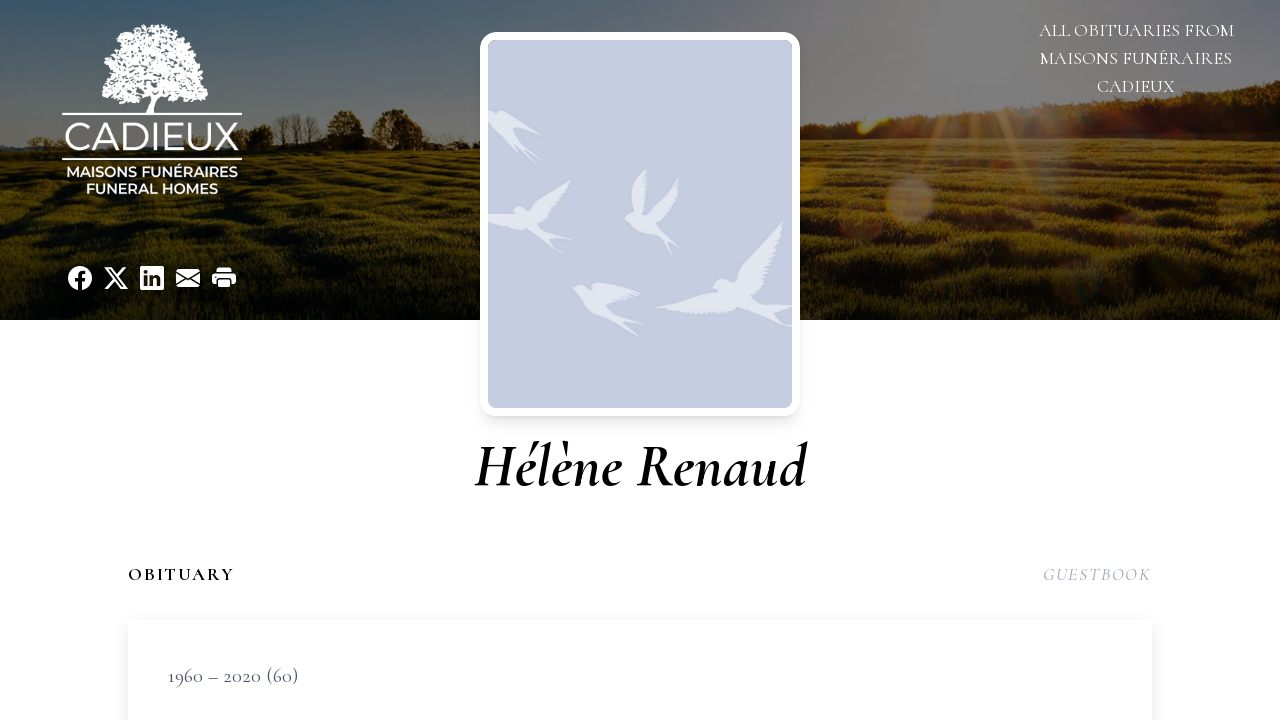

--- FILE ---
content_type: text/html; charset=utf-8
request_url: https://www.google.com/recaptcha/enterprise/anchor?ar=1&k=6Lc-S3wpAAAAAOROFDrqDFWQdSYHRPWl0JGZe0TZ&co=aHR0cHM6Ly93d3cubWFpc29uc2Z1bmVyYWlyZXNjYWRpZXV4LmNhOjQ0Mw..&hl=en&type=image&v=PoyoqOPhxBO7pBk68S4YbpHZ&theme=light&size=invisible&badge=bottomright&anchor-ms=20000&execute-ms=30000&cb=5sd8tssk4rbl
body_size: 48620
content:
<!DOCTYPE HTML><html dir="ltr" lang="en"><head><meta http-equiv="Content-Type" content="text/html; charset=UTF-8">
<meta http-equiv="X-UA-Compatible" content="IE=edge">
<title>reCAPTCHA</title>
<style type="text/css">
/* cyrillic-ext */
@font-face {
  font-family: 'Roboto';
  font-style: normal;
  font-weight: 400;
  font-stretch: 100%;
  src: url(//fonts.gstatic.com/s/roboto/v48/KFO7CnqEu92Fr1ME7kSn66aGLdTylUAMa3GUBHMdazTgWw.woff2) format('woff2');
  unicode-range: U+0460-052F, U+1C80-1C8A, U+20B4, U+2DE0-2DFF, U+A640-A69F, U+FE2E-FE2F;
}
/* cyrillic */
@font-face {
  font-family: 'Roboto';
  font-style: normal;
  font-weight: 400;
  font-stretch: 100%;
  src: url(//fonts.gstatic.com/s/roboto/v48/KFO7CnqEu92Fr1ME7kSn66aGLdTylUAMa3iUBHMdazTgWw.woff2) format('woff2');
  unicode-range: U+0301, U+0400-045F, U+0490-0491, U+04B0-04B1, U+2116;
}
/* greek-ext */
@font-face {
  font-family: 'Roboto';
  font-style: normal;
  font-weight: 400;
  font-stretch: 100%;
  src: url(//fonts.gstatic.com/s/roboto/v48/KFO7CnqEu92Fr1ME7kSn66aGLdTylUAMa3CUBHMdazTgWw.woff2) format('woff2');
  unicode-range: U+1F00-1FFF;
}
/* greek */
@font-face {
  font-family: 'Roboto';
  font-style: normal;
  font-weight: 400;
  font-stretch: 100%;
  src: url(//fonts.gstatic.com/s/roboto/v48/KFO7CnqEu92Fr1ME7kSn66aGLdTylUAMa3-UBHMdazTgWw.woff2) format('woff2');
  unicode-range: U+0370-0377, U+037A-037F, U+0384-038A, U+038C, U+038E-03A1, U+03A3-03FF;
}
/* math */
@font-face {
  font-family: 'Roboto';
  font-style: normal;
  font-weight: 400;
  font-stretch: 100%;
  src: url(//fonts.gstatic.com/s/roboto/v48/KFO7CnqEu92Fr1ME7kSn66aGLdTylUAMawCUBHMdazTgWw.woff2) format('woff2');
  unicode-range: U+0302-0303, U+0305, U+0307-0308, U+0310, U+0312, U+0315, U+031A, U+0326-0327, U+032C, U+032F-0330, U+0332-0333, U+0338, U+033A, U+0346, U+034D, U+0391-03A1, U+03A3-03A9, U+03B1-03C9, U+03D1, U+03D5-03D6, U+03F0-03F1, U+03F4-03F5, U+2016-2017, U+2034-2038, U+203C, U+2040, U+2043, U+2047, U+2050, U+2057, U+205F, U+2070-2071, U+2074-208E, U+2090-209C, U+20D0-20DC, U+20E1, U+20E5-20EF, U+2100-2112, U+2114-2115, U+2117-2121, U+2123-214F, U+2190, U+2192, U+2194-21AE, U+21B0-21E5, U+21F1-21F2, U+21F4-2211, U+2213-2214, U+2216-22FF, U+2308-230B, U+2310, U+2319, U+231C-2321, U+2336-237A, U+237C, U+2395, U+239B-23B7, U+23D0, U+23DC-23E1, U+2474-2475, U+25AF, U+25B3, U+25B7, U+25BD, U+25C1, U+25CA, U+25CC, U+25FB, U+266D-266F, U+27C0-27FF, U+2900-2AFF, U+2B0E-2B11, U+2B30-2B4C, U+2BFE, U+3030, U+FF5B, U+FF5D, U+1D400-1D7FF, U+1EE00-1EEFF;
}
/* symbols */
@font-face {
  font-family: 'Roboto';
  font-style: normal;
  font-weight: 400;
  font-stretch: 100%;
  src: url(//fonts.gstatic.com/s/roboto/v48/KFO7CnqEu92Fr1ME7kSn66aGLdTylUAMaxKUBHMdazTgWw.woff2) format('woff2');
  unicode-range: U+0001-000C, U+000E-001F, U+007F-009F, U+20DD-20E0, U+20E2-20E4, U+2150-218F, U+2190, U+2192, U+2194-2199, U+21AF, U+21E6-21F0, U+21F3, U+2218-2219, U+2299, U+22C4-22C6, U+2300-243F, U+2440-244A, U+2460-24FF, U+25A0-27BF, U+2800-28FF, U+2921-2922, U+2981, U+29BF, U+29EB, U+2B00-2BFF, U+4DC0-4DFF, U+FFF9-FFFB, U+10140-1018E, U+10190-1019C, U+101A0, U+101D0-101FD, U+102E0-102FB, U+10E60-10E7E, U+1D2C0-1D2D3, U+1D2E0-1D37F, U+1F000-1F0FF, U+1F100-1F1AD, U+1F1E6-1F1FF, U+1F30D-1F30F, U+1F315, U+1F31C, U+1F31E, U+1F320-1F32C, U+1F336, U+1F378, U+1F37D, U+1F382, U+1F393-1F39F, U+1F3A7-1F3A8, U+1F3AC-1F3AF, U+1F3C2, U+1F3C4-1F3C6, U+1F3CA-1F3CE, U+1F3D4-1F3E0, U+1F3ED, U+1F3F1-1F3F3, U+1F3F5-1F3F7, U+1F408, U+1F415, U+1F41F, U+1F426, U+1F43F, U+1F441-1F442, U+1F444, U+1F446-1F449, U+1F44C-1F44E, U+1F453, U+1F46A, U+1F47D, U+1F4A3, U+1F4B0, U+1F4B3, U+1F4B9, U+1F4BB, U+1F4BF, U+1F4C8-1F4CB, U+1F4D6, U+1F4DA, U+1F4DF, U+1F4E3-1F4E6, U+1F4EA-1F4ED, U+1F4F7, U+1F4F9-1F4FB, U+1F4FD-1F4FE, U+1F503, U+1F507-1F50B, U+1F50D, U+1F512-1F513, U+1F53E-1F54A, U+1F54F-1F5FA, U+1F610, U+1F650-1F67F, U+1F687, U+1F68D, U+1F691, U+1F694, U+1F698, U+1F6AD, U+1F6B2, U+1F6B9-1F6BA, U+1F6BC, U+1F6C6-1F6CF, U+1F6D3-1F6D7, U+1F6E0-1F6EA, U+1F6F0-1F6F3, U+1F6F7-1F6FC, U+1F700-1F7FF, U+1F800-1F80B, U+1F810-1F847, U+1F850-1F859, U+1F860-1F887, U+1F890-1F8AD, U+1F8B0-1F8BB, U+1F8C0-1F8C1, U+1F900-1F90B, U+1F93B, U+1F946, U+1F984, U+1F996, U+1F9E9, U+1FA00-1FA6F, U+1FA70-1FA7C, U+1FA80-1FA89, U+1FA8F-1FAC6, U+1FACE-1FADC, U+1FADF-1FAE9, U+1FAF0-1FAF8, U+1FB00-1FBFF;
}
/* vietnamese */
@font-face {
  font-family: 'Roboto';
  font-style: normal;
  font-weight: 400;
  font-stretch: 100%;
  src: url(//fonts.gstatic.com/s/roboto/v48/KFO7CnqEu92Fr1ME7kSn66aGLdTylUAMa3OUBHMdazTgWw.woff2) format('woff2');
  unicode-range: U+0102-0103, U+0110-0111, U+0128-0129, U+0168-0169, U+01A0-01A1, U+01AF-01B0, U+0300-0301, U+0303-0304, U+0308-0309, U+0323, U+0329, U+1EA0-1EF9, U+20AB;
}
/* latin-ext */
@font-face {
  font-family: 'Roboto';
  font-style: normal;
  font-weight: 400;
  font-stretch: 100%;
  src: url(//fonts.gstatic.com/s/roboto/v48/KFO7CnqEu92Fr1ME7kSn66aGLdTylUAMa3KUBHMdazTgWw.woff2) format('woff2');
  unicode-range: U+0100-02BA, U+02BD-02C5, U+02C7-02CC, U+02CE-02D7, U+02DD-02FF, U+0304, U+0308, U+0329, U+1D00-1DBF, U+1E00-1E9F, U+1EF2-1EFF, U+2020, U+20A0-20AB, U+20AD-20C0, U+2113, U+2C60-2C7F, U+A720-A7FF;
}
/* latin */
@font-face {
  font-family: 'Roboto';
  font-style: normal;
  font-weight: 400;
  font-stretch: 100%;
  src: url(//fonts.gstatic.com/s/roboto/v48/KFO7CnqEu92Fr1ME7kSn66aGLdTylUAMa3yUBHMdazQ.woff2) format('woff2');
  unicode-range: U+0000-00FF, U+0131, U+0152-0153, U+02BB-02BC, U+02C6, U+02DA, U+02DC, U+0304, U+0308, U+0329, U+2000-206F, U+20AC, U+2122, U+2191, U+2193, U+2212, U+2215, U+FEFF, U+FFFD;
}
/* cyrillic-ext */
@font-face {
  font-family: 'Roboto';
  font-style: normal;
  font-weight: 500;
  font-stretch: 100%;
  src: url(//fonts.gstatic.com/s/roboto/v48/KFO7CnqEu92Fr1ME7kSn66aGLdTylUAMa3GUBHMdazTgWw.woff2) format('woff2');
  unicode-range: U+0460-052F, U+1C80-1C8A, U+20B4, U+2DE0-2DFF, U+A640-A69F, U+FE2E-FE2F;
}
/* cyrillic */
@font-face {
  font-family: 'Roboto';
  font-style: normal;
  font-weight: 500;
  font-stretch: 100%;
  src: url(//fonts.gstatic.com/s/roboto/v48/KFO7CnqEu92Fr1ME7kSn66aGLdTylUAMa3iUBHMdazTgWw.woff2) format('woff2');
  unicode-range: U+0301, U+0400-045F, U+0490-0491, U+04B0-04B1, U+2116;
}
/* greek-ext */
@font-face {
  font-family: 'Roboto';
  font-style: normal;
  font-weight: 500;
  font-stretch: 100%;
  src: url(//fonts.gstatic.com/s/roboto/v48/KFO7CnqEu92Fr1ME7kSn66aGLdTylUAMa3CUBHMdazTgWw.woff2) format('woff2');
  unicode-range: U+1F00-1FFF;
}
/* greek */
@font-face {
  font-family: 'Roboto';
  font-style: normal;
  font-weight: 500;
  font-stretch: 100%;
  src: url(//fonts.gstatic.com/s/roboto/v48/KFO7CnqEu92Fr1ME7kSn66aGLdTylUAMa3-UBHMdazTgWw.woff2) format('woff2');
  unicode-range: U+0370-0377, U+037A-037F, U+0384-038A, U+038C, U+038E-03A1, U+03A3-03FF;
}
/* math */
@font-face {
  font-family: 'Roboto';
  font-style: normal;
  font-weight: 500;
  font-stretch: 100%;
  src: url(//fonts.gstatic.com/s/roboto/v48/KFO7CnqEu92Fr1ME7kSn66aGLdTylUAMawCUBHMdazTgWw.woff2) format('woff2');
  unicode-range: U+0302-0303, U+0305, U+0307-0308, U+0310, U+0312, U+0315, U+031A, U+0326-0327, U+032C, U+032F-0330, U+0332-0333, U+0338, U+033A, U+0346, U+034D, U+0391-03A1, U+03A3-03A9, U+03B1-03C9, U+03D1, U+03D5-03D6, U+03F0-03F1, U+03F4-03F5, U+2016-2017, U+2034-2038, U+203C, U+2040, U+2043, U+2047, U+2050, U+2057, U+205F, U+2070-2071, U+2074-208E, U+2090-209C, U+20D0-20DC, U+20E1, U+20E5-20EF, U+2100-2112, U+2114-2115, U+2117-2121, U+2123-214F, U+2190, U+2192, U+2194-21AE, U+21B0-21E5, U+21F1-21F2, U+21F4-2211, U+2213-2214, U+2216-22FF, U+2308-230B, U+2310, U+2319, U+231C-2321, U+2336-237A, U+237C, U+2395, U+239B-23B7, U+23D0, U+23DC-23E1, U+2474-2475, U+25AF, U+25B3, U+25B7, U+25BD, U+25C1, U+25CA, U+25CC, U+25FB, U+266D-266F, U+27C0-27FF, U+2900-2AFF, U+2B0E-2B11, U+2B30-2B4C, U+2BFE, U+3030, U+FF5B, U+FF5D, U+1D400-1D7FF, U+1EE00-1EEFF;
}
/* symbols */
@font-face {
  font-family: 'Roboto';
  font-style: normal;
  font-weight: 500;
  font-stretch: 100%;
  src: url(//fonts.gstatic.com/s/roboto/v48/KFO7CnqEu92Fr1ME7kSn66aGLdTylUAMaxKUBHMdazTgWw.woff2) format('woff2');
  unicode-range: U+0001-000C, U+000E-001F, U+007F-009F, U+20DD-20E0, U+20E2-20E4, U+2150-218F, U+2190, U+2192, U+2194-2199, U+21AF, U+21E6-21F0, U+21F3, U+2218-2219, U+2299, U+22C4-22C6, U+2300-243F, U+2440-244A, U+2460-24FF, U+25A0-27BF, U+2800-28FF, U+2921-2922, U+2981, U+29BF, U+29EB, U+2B00-2BFF, U+4DC0-4DFF, U+FFF9-FFFB, U+10140-1018E, U+10190-1019C, U+101A0, U+101D0-101FD, U+102E0-102FB, U+10E60-10E7E, U+1D2C0-1D2D3, U+1D2E0-1D37F, U+1F000-1F0FF, U+1F100-1F1AD, U+1F1E6-1F1FF, U+1F30D-1F30F, U+1F315, U+1F31C, U+1F31E, U+1F320-1F32C, U+1F336, U+1F378, U+1F37D, U+1F382, U+1F393-1F39F, U+1F3A7-1F3A8, U+1F3AC-1F3AF, U+1F3C2, U+1F3C4-1F3C6, U+1F3CA-1F3CE, U+1F3D4-1F3E0, U+1F3ED, U+1F3F1-1F3F3, U+1F3F5-1F3F7, U+1F408, U+1F415, U+1F41F, U+1F426, U+1F43F, U+1F441-1F442, U+1F444, U+1F446-1F449, U+1F44C-1F44E, U+1F453, U+1F46A, U+1F47D, U+1F4A3, U+1F4B0, U+1F4B3, U+1F4B9, U+1F4BB, U+1F4BF, U+1F4C8-1F4CB, U+1F4D6, U+1F4DA, U+1F4DF, U+1F4E3-1F4E6, U+1F4EA-1F4ED, U+1F4F7, U+1F4F9-1F4FB, U+1F4FD-1F4FE, U+1F503, U+1F507-1F50B, U+1F50D, U+1F512-1F513, U+1F53E-1F54A, U+1F54F-1F5FA, U+1F610, U+1F650-1F67F, U+1F687, U+1F68D, U+1F691, U+1F694, U+1F698, U+1F6AD, U+1F6B2, U+1F6B9-1F6BA, U+1F6BC, U+1F6C6-1F6CF, U+1F6D3-1F6D7, U+1F6E0-1F6EA, U+1F6F0-1F6F3, U+1F6F7-1F6FC, U+1F700-1F7FF, U+1F800-1F80B, U+1F810-1F847, U+1F850-1F859, U+1F860-1F887, U+1F890-1F8AD, U+1F8B0-1F8BB, U+1F8C0-1F8C1, U+1F900-1F90B, U+1F93B, U+1F946, U+1F984, U+1F996, U+1F9E9, U+1FA00-1FA6F, U+1FA70-1FA7C, U+1FA80-1FA89, U+1FA8F-1FAC6, U+1FACE-1FADC, U+1FADF-1FAE9, U+1FAF0-1FAF8, U+1FB00-1FBFF;
}
/* vietnamese */
@font-face {
  font-family: 'Roboto';
  font-style: normal;
  font-weight: 500;
  font-stretch: 100%;
  src: url(//fonts.gstatic.com/s/roboto/v48/KFO7CnqEu92Fr1ME7kSn66aGLdTylUAMa3OUBHMdazTgWw.woff2) format('woff2');
  unicode-range: U+0102-0103, U+0110-0111, U+0128-0129, U+0168-0169, U+01A0-01A1, U+01AF-01B0, U+0300-0301, U+0303-0304, U+0308-0309, U+0323, U+0329, U+1EA0-1EF9, U+20AB;
}
/* latin-ext */
@font-face {
  font-family: 'Roboto';
  font-style: normal;
  font-weight: 500;
  font-stretch: 100%;
  src: url(//fonts.gstatic.com/s/roboto/v48/KFO7CnqEu92Fr1ME7kSn66aGLdTylUAMa3KUBHMdazTgWw.woff2) format('woff2');
  unicode-range: U+0100-02BA, U+02BD-02C5, U+02C7-02CC, U+02CE-02D7, U+02DD-02FF, U+0304, U+0308, U+0329, U+1D00-1DBF, U+1E00-1E9F, U+1EF2-1EFF, U+2020, U+20A0-20AB, U+20AD-20C0, U+2113, U+2C60-2C7F, U+A720-A7FF;
}
/* latin */
@font-face {
  font-family: 'Roboto';
  font-style: normal;
  font-weight: 500;
  font-stretch: 100%;
  src: url(//fonts.gstatic.com/s/roboto/v48/KFO7CnqEu92Fr1ME7kSn66aGLdTylUAMa3yUBHMdazQ.woff2) format('woff2');
  unicode-range: U+0000-00FF, U+0131, U+0152-0153, U+02BB-02BC, U+02C6, U+02DA, U+02DC, U+0304, U+0308, U+0329, U+2000-206F, U+20AC, U+2122, U+2191, U+2193, U+2212, U+2215, U+FEFF, U+FFFD;
}
/* cyrillic-ext */
@font-face {
  font-family: 'Roboto';
  font-style: normal;
  font-weight: 900;
  font-stretch: 100%;
  src: url(//fonts.gstatic.com/s/roboto/v48/KFO7CnqEu92Fr1ME7kSn66aGLdTylUAMa3GUBHMdazTgWw.woff2) format('woff2');
  unicode-range: U+0460-052F, U+1C80-1C8A, U+20B4, U+2DE0-2DFF, U+A640-A69F, U+FE2E-FE2F;
}
/* cyrillic */
@font-face {
  font-family: 'Roboto';
  font-style: normal;
  font-weight: 900;
  font-stretch: 100%;
  src: url(//fonts.gstatic.com/s/roboto/v48/KFO7CnqEu92Fr1ME7kSn66aGLdTylUAMa3iUBHMdazTgWw.woff2) format('woff2');
  unicode-range: U+0301, U+0400-045F, U+0490-0491, U+04B0-04B1, U+2116;
}
/* greek-ext */
@font-face {
  font-family: 'Roboto';
  font-style: normal;
  font-weight: 900;
  font-stretch: 100%;
  src: url(//fonts.gstatic.com/s/roboto/v48/KFO7CnqEu92Fr1ME7kSn66aGLdTylUAMa3CUBHMdazTgWw.woff2) format('woff2');
  unicode-range: U+1F00-1FFF;
}
/* greek */
@font-face {
  font-family: 'Roboto';
  font-style: normal;
  font-weight: 900;
  font-stretch: 100%;
  src: url(//fonts.gstatic.com/s/roboto/v48/KFO7CnqEu92Fr1ME7kSn66aGLdTylUAMa3-UBHMdazTgWw.woff2) format('woff2');
  unicode-range: U+0370-0377, U+037A-037F, U+0384-038A, U+038C, U+038E-03A1, U+03A3-03FF;
}
/* math */
@font-face {
  font-family: 'Roboto';
  font-style: normal;
  font-weight: 900;
  font-stretch: 100%;
  src: url(//fonts.gstatic.com/s/roboto/v48/KFO7CnqEu92Fr1ME7kSn66aGLdTylUAMawCUBHMdazTgWw.woff2) format('woff2');
  unicode-range: U+0302-0303, U+0305, U+0307-0308, U+0310, U+0312, U+0315, U+031A, U+0326-0327, U+032C, U+032F-0330, U+0332-0333, U+0338, U+033A, U+0346, U+034D, U+0391-03A1, U+03A3-03A9, U+03B1-03C9, U+03D1, U+03D5-03D6, U+03F0-03F1, U+03F4-03F5, U+2016-2017, U+2034-2038, U+203C, U+2040, U+2043, U+2047, U+2050, U+2057, U+205F, U+2070-2071, U+2074-208E, U+2090-209C, U+20D0-20DC, U+20E1, U+20E5-20EF, U+2100-2112, U+2114-2115, U+2117-2121, U+2123-214F, U+2190, U+2192, U+2194-21AE, U+21B0-21E5, U+21F1-21F2, U+21F4-2211, U+2213-2214, U+2216-22FF, U+2308-230B, U+2310, U+2319, U+231C-2321, U+2336-237A, U+237C, U+2395, U+239B-23B7, U+23D0, U+23DC-23E1, U+2474-2475, U+25AF, U+25B3, U+25B7, U+25BD, U+25C1, U+25CA, U+25CC, U+25FB, U+266D-266F, U+27C0-27FF, U+2900-2AFF, U+2B0E-2B11, U+2B30-2B4C, U+2BFE, U+3030, U+FF5B, U+FF5D, U+1D400-1D7FF, U+1EE00-1EEFF;
}
/* symbols */
@font-face {
  font-family: 'Roboto';
  font-style: normal;
  font-weight: 900;
  font-stretch: 100%;
  src: url(//fonts.gstatic.com/s/roboto/v48/KFO7CnqEu92Fr1ME7kSn66aGLdTylUAMaxKUBHMdazTgWw.woff2) format('woff2');
  unicode-range: U+0001-000C, U+000E-001F, U+007F-009F, U+20DD-20E0, U+20E2-20E4, U+2150-218F, U+2190, U+2192, U+2194-2199, U+21AF, U+21E6-21F0, U+21F3, U+2218-2219, U+2299, U+22C4-22C6, U+2300-243F, U+2440-244A, U+2460-24FF, U+25A0-27BF, U+2800-28FF, U+2921-2922, U+2981, U+29BF, U+29EB, U+2B00-2BFF, U+4DC0-4DFF, U+FFF9-FFFB, U+10140-1018E, U+10190-1019C, U+101A0, U+101D0-101FD, U+102E0-102FB, U+10E60-10E7E, U+1D2C0-1D2D3, U+1D2E0-1D37F, U+1F000-1F0FF, U+1F100-1F1AD, U+1F1E6-1F1FF, U+1F30D-1F30F, U+1F315, U+1F31C, U+1F31E, U+1F320-1F32C, U+1F336, U+1F378, U+1F37D, U+1F382, U+1F393-1F39F, U+1F3A7-1F3A8, U+1F3AC-1F3AF, U+1F3C2, U+1F3C4-1F3C6, U+1F3CA-1F3CE, U+1F3D4-1F3E0, U+1F3ED, U+1F3F1-1F3F3, U+1F3F5-1F3F7, U+1F408, U+1F415, U+1F41F, U+1F426, U+1F43F, U+1F441-1F442, U+1F444, U+1F446-1F449, U+1F44C-1F44E, U+1F453, U+1F46A, U+1F47D, U+1F4A3, U+1F4B0, U+1F4B3, U+1F4B9, U+1F4BB, U+1F4BF, U+1F4C8-1F4CB, U+1F4D6, U+1F4DA, U+1F4DF, U+1F4E3-1F4E6, U+1F4EA-1F4ED, U+1F4F7, U+1F4F9-1F4FB, U+1F4FD-1F4FE, U+1F503, U+1F507-1F50B, U+1F50D, U+1F512-1F513, U+1F53E-1F54A, U+1F54F-1F5FA, U+1F610, U+1F650-1F67F, U+1F687, U+1F68D, U+1F691, U+1F694, U+1F698, U+1F6AD, U+1F6B2, U+1F6B9-1F6BA, U+1F6BC, U+1F6C6-1F6CF, U+1F6D3-1F6D7, U+1F6E0-1F6EA, U+1F6F0-1F6F3, U+1F6F7-1F6FC, U+1F700-1F7FF, U+1F800-1F80B, U+1F810-1F847, U+1F850-1F859, U+1F860-1F887, U+1F890-1F8AD, U+1F8B0-1F8BB, U+1F8C0-1F8C1, U+1F900-1F90B, U+1F93B, U+1F946, U+1F984, U+1F996, U+1F9E9, U+1FA00-1FA6F, U+1FA70-1FA7C, U+1FA80-1FA89, U+1FA8F-1FAC6, U+1FACE-1FADC, U+1FADF-1FAE9, U+1FAF0-1FAF8, U+1FB00-1FBFF;
}
/* vietnamese */
@font-face {
  font-family: 'Roboto';
  font-style: normal;
  font-weight: 900;
  font-stretch: 100%;
  src: url(//fonts.gstatic.com/s/roboto/v48/KFO7CnqEu92Fr1ME7kSn66aGLdTylUAMa3OUBHMdazTgWw.woff2) format('woff2');
  unicode-range: U+0102-0103, U+0110-0111, U+0128-0129, U+0168-0169, U+01A0-01A1, U+01AF-01B0, U+0300-0301, U+0303-0304, U+0308-0309, U+0323, U+0329, U+1EA0-1EF9, U+20AB;
}
/* latin-ext */
@font-face {
  font-family: 'Roboto';
  font-style: normal;
  font-weight: 900;
  font-stretch: 100%;
  src: url(//fonts.gstatic.com/s/roboto/v48/KFO7CnqEu92Fr1ME7kSn66aGLdTylUAMa3KUBHMdazTgWw.woff2) format('woff2');
  unicode-range: U+0100-02BA, U+02BD-02C5, U+02C7-02CC, U+02CE-02D7, U+02DD-02FF, U+0304, U+0308, U+0329, U+1D00-1DBF, U+1E00-1E9F, U+1EF2-1EFF, U+2020, U+20A0-20AB, U+20AD-20C0, U+2113, U+2C60-2C7F, U+A720-A7FF;
}
/* latin */
@font-face {
  font-family: 'Roboto';
  font-style: normal;
  font-weight: 900;
  font-stretch: 100%;
  src: url(//fonts.gstatic.com/s/roboto/v48/KFO7CnqEu92Fr1ME7kSn66aGLdTylUAMa3yUBHMdazQ.woff2) format('woff2');
  unicode-range: U+0000-00FF, U+0131, U+0152-0153, U+02BB-02BC, U+02C6, U+02DA, U+02DC, U+0304, U+0308, U+0329, U+2000-206F, U+20AC, U+2122, U+2191, U+2193, U+2212, U+2215, U+FEFF, U+FFFD;
}

</style>
<link rel="stylesheet" type="text/css" href="https://www.gstatic.com/recaptcha/releases/PoyoqOPhxBO7pBk68S4YbpHZ/styles__ltr.css">
<script nonce="v22MvIk7Qb6tlygc3LqRfw" type="text/javascript">window['__recaptcha_api'] = 'https://www.google.com/recaptcha/enterprise/';</script>
<script type="text/javascript" src="https://www.gstatic.com/recaptcha/releases/PoyoqOPhxBO7pBk68S4YbpHZ/recaptcha__en.js" nonce="v22MvIk7Qb6tlygc3LqRfw">
      
    </script></head>
<body><div id="rc-anchor-alert" class="rc-anchor-alert"></div>
<input type="hidden" id="recaptcha-token" value="[base64]">
<script type="text/javascript" nonce="v22MvIk7Qb6tlygc3LqRfw">
      recaptcha.anchor.Main.init("[\x22ainput\x22,[\x22bgdata\x22,\x22\x22,\[base64]/[base64]/[base64]/[base64]/[base64]/[base64]/[base64]/[base64]/[base64]/[base64]\\u003d\x22,\[base64]\\u003d\x22,\x22w5V/Nh1DwpnDq07DkcOiZcOfw4ITwpdaIMOobsOOwpQ9w5wkdx/DuBN6w4vCjg8rw6sYMhHClcKNw4HCg03CtjRRYMO+XS/[base64]/[base64]/Ojh+woHCq8OXwonDiMK8wplZwqTDtcOGwrIpw7XCqMOhwrXCl8Ozfhw/[base64]/ChD9fVcOpw7DDjnPCizMhw6QTwowePcKzTWwMwoHDtcOEKFZOw6U+w77DsDtmw5fCoAY8cBHCuwkOeMK5w5XDsF9rKMOib0AfFMO5Pj02w4LCg8KBNiXDi8OnwrXDhAA2wqTDvMOjw5U/w6zDt8OuK8OPHihgwozCuyvDrEM6wpXCgQ9swq/DrcKEeWwyKMOkGz9XeUjDnsK/ccKPwpnDnsO1RGkjwo9cWMOXfcO8M8OiOMOIFsOPwojDmMO0LFLCpC4KwpnCn8KxaMKqw65Rw6bDjsORHjNQXMODw6PCvcO2cAoBS8OEwpFfwpbDi1jCvMO/wqNHXcKiW8O9WcK2wqrClMOmdFF8w7Ivw6BcwpPCpW/CnMK4DsO4w7/Duww9woNbwpxVwpFUwpTDtV/DvEfCh1l6w47CgMOzwqDDuV7CmsOLw7XCu3DCqUPClRvDp8OtZmLDnjfDtcOowr/CtcKZL8KKR8KqJsOwN8OKw6bCv8KLwpXCikgJPzk4HGhpVMOBMMOVw4LDm8ODw5VqwoXDi0APasKOQSRiJMOFDBZEw6AMwocvHsK5VsOQDMK/WsOLKcKQw5AGJnfDhcOGw4EKScKQwqZ2w73CnWXCisKJw4TCucKXw4HDisKxw44gwqJgTcOYwqFhXT/Dg8OlBcKmwq0SwojDulPCsMKXw5HDpznCmcK+WCEKw6/DpD0mcx1VTj9EQAJewpbDo0p0CcObasKbMBMqT8Kxw7rDqWdpVFDCu1t0blMXJ0XCs1DDpgDClRrCl8K7GMOibsK7CcO5BMOySkAvPR0mf8K2DmUbw7jCi8K2ccKEwqtVw644w5nCmsOgwoI0w4/DjWjCgMOQc8K4woFdCA0XHyjCuTEiMivDmQrCkWAMwqM1w63CszYyZ8KGN8OvQMOlw5zDlHInDnvCosK2wrkaw5p6wpHDksKRw4ZoEW51N8KjK8OVwrdYw4EYw7MRS8K2wrxBw5tRw4Mvw4DDoMOBB8OaXwAsw5/[base64]/OiBqw7/[base64]/[base64]/[base64]/Dq8KNenfCiQ/[base64]/CjcO4w65nRsOaZW3DtsO+KTfCrwgjaMO0G3zCqR4MJcOxGcO5SMKIX3BhWBIfw77DiFwdw5QALMOgw5DCqsOSw65Mw5xpwoDDqcOpKcKew7JNR1/Dp8OPG8KFwqYCwo1Hw5DDpMOowq8twrjDn8K8w5hpw4nDh8Kxwr3Ci8K+w5BSF0bDmMOmIcOkwpzDoGx0w6jDr116w7wrwoYaCsKawrQEw75ew5/[base64]/wpcINENYLko/[base64]/CvMKzQT7DnMOvwr4qw4Q0w6DCvCkoI8K/NzJPaGLCn8K/CAI8woLDrsKbJMOCw7PCvSlVLcKQYMOBw5fCmXIAeHrCixlLZcKOKcKcw5twHhjClsOAFjBQRhpVbTgBMMOdJETDkyjCqXA/wrLCiyt+w6gBwqXDkXrCjSIiWz/DksKqRmbClCkCw4fDvi/CosOcdsKTYwJfw5rChVHDuGFNwrvCvcO/[base64]/CmsKBwpB2BMK3SE8hw4Qjw5kmCMOzPg4fw6M2N8KwSMOlWjrCgmFlDMOsLW7DvTdBL8OlasO0wrBxGsO4DMO/bsOYwp8gUxU1cBDCgnHCpCjCmlZtK33DqcK/wrfDs8OTIRXCo2HCvsOew7fDsTXDnMOMw7EuUCnCo317G3fCr8KsVGphw7/CpMKoCE9gR8KeTmHCgcKxTH3Dr8KLw5lTF09KPsOMHcKTMjFLdVrDglTCgSEMw6/Dj8KOw6loXQXCmXgFCMKxw67CqTPDsELCmMOdVcKjwpMDEsKDZ2lzw4BtBsOhLVlMwovDk1IXb2BVw5HDoVMjwoMZw4IeY0cDXsK9w6NGw412dsO3w5gEMMKIDMK7BT3DrsOcfgZPw6nCmsO4fhhfORnDn8OWw54/IBk9w6owwqnDvcKObsOYw4tsw4XDhXfDq8KywrrDhcKkWcObdMO8w5vDiMKNW8K7TMKGw7rDgxbDikzCgWFXGwbDncO/worDgD/DrsOXwpZ5w53Cllclw7/DugwdX8KRfTjDmU7DjQXDtmnCjMK6w5sLb8KGNsOuMMKBHcOFwpvCl8Kew5JDw490w4FiDz3DhW3Dq8KGXMOFw5skw4XDoUzDq8OuG3MVZMOMKcKYJG7DqsOjFz8dHsKjwpl2PHfDm29lwqw2UcKQFlonwpzDkXzDrsOVwqF1N8O5wo/[base64]/V3oMwqLCmi5pUDYnW8OfwoPDh2Nsw5s8RcKtKMORwoPDo2DDkTbCpMOeCcOtEWvDpMKvwpXCkmE0wqBrw5YeLsKQwrswChjCoG4ASCEIbMK6wrXCtwlxUHw/wrXCs8Kmf8O/wqzDhyLDu2jCtsOAwqcgWw1ywrAuEMKkbMKBwovDpAUtUcKcw4AUZ8Kiw7LDqz/[base64]/OcOhd8OdwrARwrTCiMOWe8KPScOhdsK+XmHCsjBWw7fCocK0w6jDpmfCs8Oyw70yPHLDhy5CwqVQO1LCoXrCusOwUnwvCMK3asK/wovDhm8iw5DCtgDDr17DsMObwoBzL1nCrcKvXRFzwqJnwpsqwrfCtcKFSCJKwr/[base64]/Cv8K4TG9meyoiwpfCqRrCkU/Cm3nDpcOqPcKVw6LDqCzDusK4ZE3Dll5Sw7E6XcKmwpvDt8O/IcOgw7nCuMK3CVTCqkfCqk7CiV/CtiMyw7gjXcOYaMO0w4Qqb8Kow67CrMKkw6hIB07DocOxIGB/F8OWfsOwfh/[base64]/DssKvJHkObz3Cln42wpIAwqltHsKLw4bDiMO0w70gw5cBRSo5RUDCqcKXGwPDpsOdYMOBSjvCuMOMw63Di8KFaMOJwrUjEhA/wqvCu8OZQ1PCsMOiw5HCjMO8wr0TMMKIO0crOVt/DMOZKsKcacOaBCPCpQzCu8Obw6NHXgrDiMOBwonDmDlFdcOcwrdPw4kVw70ZwpzCmnsOHSDDskrDi8Osd8O+w4NcwpbDo8OSwrDCicOLSl81QW3Dp0Q4wrvDiQQKAMO9P8KBw6rDvcO/[base64]/w6x+wpHDiMOGw5bCnG7ChcKUO8KPwoTCm8KxXSDDvMK4wo3DiRrCqH0Ww5HDjyQCw5dUZwDCjMKewpDDo0nClnDClsK7wqt6w4wWw4IxwqEPwr3DmGg0FcO4Y8Ovw6fCtxxww7lawpgkMsOXwoLCkDHCgcODP8O6W8KiwoXDlVvDgFlEwo7CuMO0w54nwok9w7LChMO/RSzDpHN3MUvCrjXCrgLCmyNRPDLCpsKbJjglwojCo0/[base64]/[base64]/DisKpJsKeD0FNw6d9IADDhsKrwrZsA8KzGsKaw7nCpS3Cpg/DtCJeIsOBJcKSwq3DimfClDxlKATDrEZmw5Fdw5hxw6PDtG7DhsOzCj/DicKOwopIBMKswqfDum3CkMOKwrURw5NNV8K8eMOPPsKlRsKaH8O6eG3Ct0nCo8OCw6HDp37CpDg6wpo/[base64]/[base64]/[base64]/[base64]/wq87wonDosOMwqZkCXHCo8OPw5DDri7CvcKiBcO3w5TDksOsw6TDtMKpw5bDojIBKWkdBcO9RXPDpDLCvh8VUHwbUsKYw73DqcK/OcKew6c1AcK5N8KkwrIDwpsPRsOUw6lTwovCqndxV18Uw6LCljbDh8O3PSnDuMOzwqQ7wpPDtArCmDJiwpErI8OIwrIlwrFlKGvCt8Oyw6slwr/CrwLCnGlsHn7DpcO+JSIHwpwqwoNfQxnDgjjDisKZw64iw5zDnWgnw7M0wqx+NnfCrcKvwrIlwoE5wqRUw5dPw7BGwptCakUdwqnCog/DlcKDwp3DrGcHAMK0w7rDqcKpPFw2AxDCj8KdewnDgsO1dcOrwqPCmhs8K8K/wrYBIsOiw4QbbcKyE8OfdzJswoXDlcOTwoPCsHknwoxgwrnCtRvDvMKTZVgww5RQw7xqJDHDvcOMWUTClBAkwrV0w4szRMOcdykbw6rCrsKxNMK6wpdQw5RldwoCfmrDnFgrJ8O3ayrDg8OwY8KAdVkVKsOaI8OFw4DDoz3DsMOCwoMBw4VtGUJ/w43CoCE0R8O2wrg4woLDkMK2JGMKw6zDsxpYwrfDizh1KnDCtFPDt8OVS0l0w4fDucOsw5l1wq/DqU7Cg27CvVDDo3o1BSfClMKgw7FkAcK7OjxPw4tNw7kfwqbDlDNXL8ODw6bCn8K7wprCu8OmC8KcFsKaXMO6fMO5KMOdw53Cl8Kwf8KYY3R1wr7CgMKEMsKrasOAXRjDhhXCmsOEwrzDk8OLFygTw4rDkcORw6NXw4jCgcO8wqDDlMKGLnHClU/CpkPDo0DCi8KCDHPCll8fXcOWw6YTLsKWRMObwogEwojCkU3DpDU5w7PCo8O/[base64]/CqcKAKD0yw5E2PMOfTcKEGwl6J8OUwpbDrnNWw6ghw7vCkiLCpzjChTg7YnHCv8OHwrzCqMKVNE7ClMO1RQhzQF4hw7LDlsKNfcO+aDTCjsO3RhBDBHkiw41JLMKFwp7Cm8KAwqdJfsKjY0Qpw4rDnGFaKcKuwrTDhAoWUw4/w5fDoMOxdcOJw5rDoFNbIsKZWFrDkGvCoUwiw4cqHcOUV8O4wqPCkGjDhXE7NMOswrJJYcOlwqLDnMKzwq4jBUkXwoLChMORYF9yDGLCvzYQNsOfUMKCJwJuw6XDohjCo8KmcsOLQcK4PsO1e8KcMcOLwoRWwpY4Ix/DjlkSBmXCiAnDqg9Uw5UwCw5QWyM3bwjCscKzMsOKXMOCw6HDviLChS3DssOFwozDqnFLwpHCoMOrw4wwK8KAccK+wrrCvivCqAHDmz8OScKrbU3CuRBzAsKLw4wfw7h6QMKrfBBiw4/ChRlmYw4/w7HDiMKVB2vCisKVwqzDkMOCw6szXUJbwr7CicKQw70DDsKjw6DDicKaCcKDw5TCksKiwqHCmBUrFsKWwohHw7VqZMO4woHCicKCbCfChcOPDzjCiMKbXzvChcOnwrvCpyjDiQHCicOnwqQZw7rCo8OpAV/DvQzCq0TDrsO/wozDkzfDkDAtw6xrf8OlG8O7wrvDnhXDqkPDhhrDnEx3PHlQwqw+w53CiDdha8OBFMOzw5pmRjMMwpAbW3nDgXDCpcOmw6XDqcK5wqkPw4taw75LfMOlw7gwwrLDmMKTw5lBw5/DoMKbHMObbcO7JsOEOy8pwpAaw7g9H8OXwp8IcC7DrsKeHsK/SQnCqcOiwr/CjALCqcKsw541wr45wpAKw5XCpjcZBsK/NW16G8Kww5BfMz05wrbCqx/[base64]/AQ5DbBVHFhZzwrUzScOzw7Zzwq/[base64]/CqH95QsKaMsKgJynDvsOCLi7CrMOlSWbCrcKqRHvDpsOGJ1XCgi7DsTzCiy3Dg0/DgDcCwrrCksOFFsK3w6otw5dlwqbCrsOSHEVGcjZVwrzDosK4w7o6wpjCp07CliUBIWrDmcKEdB3CpMKLXXPCqMKoUQjCgi/DuMOrVivCsTnCt8Ogwpt6L8OlCnM6w7EJwpPDnsK6wpdCWBtpw7HCvcKiO8Oow4nDkcKpw7kkwpdRDkdeBATCncKXdXrDksKBwr7ChnnCuBTCpsK1OMKOw4dewo3Ci0pzMygiw6jCoSfDhMKow7HConcOwrs5w7hdcsOAwqPDnsO4VMKWwr1/w798w7EDaUR7WC/ClU/Dk2bCs8OnOMKBCjcGw5xzLMOxXyNVw4bDjcK1RlTChcKiNUcUa8KyVcOWNGzDsE06w5tzEFrDlAgsCHbCvMKcC8OHw6TDsm4uw5csw4cLwpnDiTgHwqLDmsO8w7pjwqrCs8KFw5c/C8OAwqDDkiweMsK8DMK4IwtKw5RkeQfCg8K2TsKZw5I/S8K3BnHDpVHDtsKIwpPCocOjwqEqAMOxV8Kfwq3CqcKFwrdDwoDDvw7DusKKwpkAdH1TEBgpwpnCi8KGNsKdSsKRZinDhyjDtcKQw65Rw4g1JcOYCAxpw4bDl8KbYEsZVTvCqcOIM1fDlRNtPMKvQcOeO1x+wrfDh8OJwp/DnBs6AcOww6PCiMK/[base64]/DkcOXwrB8Sj7CnMK5NFMiJsO+w6xQw7/CncO1w4LDukTDoMO8wq3DucKjwrAbQ8K9DVnDqcKFQMOxTcOkw7rDkBRrwrMJwps6DcOHD0rDkMOIw7vCriTCuMKOwpDChMKtVgA0wpXCmcKwwrfDnVJFw411SMKlw6IFGcOTwptRwrt4WWcHXF/DnmNgZUFpw4ZhwqnDo8KpwoXDnisVwpRXwrgYA1ZuwqrDtsOwH8OzbsKxa8KMUXc/wo51w7LDuHfDoj/ClU0HOsK9wqBRVMKewpB/w73DhRDDvT43wqjDsMKYw6jCoMOsUcORwqDDhMKTwpxSR8OuVRp0w4jCnMOzwrHCmW0kBj4SA8K5P2bCj8KmahrDvsKqw4fDh8K6w7XCjcOaRsOxw73CocOdb8KsbcK/woMIPFjCoWJHT8Kow7zClsKJWMOGeMOhw4wmEm3CvRHDpB9pDDRBXwpzD10owognw4NXwpHClsKHcsKsw5bDvQNfJ3Z4bsKxaX/Dq8KLw6XDqsKzKXzClcOVdHnDjsKlIU/[base64]/DgcKAwrTCpn3DjzjCkF7Dm8KkQMKvdsKoWsOxwpXDkcOrf2LCtm9CwpEEwqo5w5rCk8OEwqdawpjCjW8vVlg5wqd1w67DuhrCnmNewr/CsClZB3zDoFt2wqvCvTDDtMOnY2d4AcOZw6/CrcO5w5orMMKIw4rCrzbCswfDu0Ilw5ZdckAGwptvwpYpw7EBNMKASRHDjMKOWi7Dgk/[base64]/DoMOEXsO/wqgnRm3DpW9JwqTDkwfCgX7DgMOUZ8OeblPDs3nCmz3DkMOnw6bCtMOLwqTDjDdqworDkMKAfcOMw59YAMKwUMKqw7IHC8Kdwrg7T8KCw6nCiygLJETCoMOoaWsNw65WwoHCtsKxIcK3wqdYw7HCmsO/CncPV8KmAsKiwqvCiF3CqsKow5XCv8O9HMO/[base64]/DniRbACpDFcOJw5nDl8OmAcKUZcOwFMKKbCNGUBtvI8KFwqV0WwPDq8Kuwr7Cp3slw5nCkWhLDMKIRjXDm8K0wpbDuMO+dTdkN8KoUnrCuy8ww4fCk8KvO8ORw47DjV7Cvh7Dj3rDkUTCk8OTw6XDtsK8w6pww73DmV/ClMKgJDwsw7Y+wp7DrcOJw73CqsOfwq89woXCrcKSNWzDoDzCmU0lIcO3QsKBA094KxHDmlw6wqcwwqzDrBUhwo4uwopZBAjCrsKCwoXDgsO9QsObCsKQXlzDqQDCmELDvcOSDEfDgMKBLyJawqvCoW7DiMKJwpnCn2/CvwwnwoR4aMOoblsZwqgqMQLCr8Khw61Nw7wrWgXDplsiwrgqwoTDpkXCrsKpw75xDBDDjxbCosKsE8Kdw7crw6FAJsK0w5jCoVHDojnDrMO8ecOcZHfDn10COMORJSAEw5rDsMOdDx/Dr8K+w6JdBgbDqcKsw7PDq8OJwpkPInHDjAHCgsKuYQxeSMKALsKmwpbDtcKrHFEywoUcw4zChcOGK8K1XMKswrchTh7DoGIUXsOaw4FNwr/DusOuTcKLwqTDhwp6dVfDqcKCw77CiB3DmsOGQsOGD8O3ZjLDssOJwpHCjMOCwozCsMO6NVPCsGxVwrYCN8KaJMO8Yj3CrBIhUxoCwp/Cl2kkCC5LIsOzC8KkwoJkwrlwecOxYy/DiGzDksKxd0rDtDBvNsK/wrjCkC7Di8Kuw6RlByvCicO0wozDgVAwwqXDjX3DnsOqw7DCpTvDlnrDoMKdw6lfKsOgPcOuw4pPRWDCn3IORMOQwrRpwoXDpH3Ds2HCsMOXwrvDtxHCssKDw6zDs8KQQVZPDMKPwrrDrMOpVkrChmzCn8K9QX/[base64]/DnXJ0wps4cUMRwqhbwqrDicOxRXILw4RQwqvDocKKA8Odw4t4w51/IcOKw7gIwqPDoCdFHjhjwrgpw7nDpcOkwo/Cu0orwq1Jw4/Cu03DsMO0w4E8VMOtTgjCqk1UQVfCuMKLO8KVw548R2TCqV0caMO9wq3CpMOaw7jDt8Kfwo3Cv8KuIA7ChMOQe8KGwofDlAB/S8KDw4/DhsKJwo3ChGnCscOzOghYR8OGNcKuDTh8csK/FzvCiMO4FDQ1wrgKbBElw5zCi8OJwp3CscOofDkFwpIowrEhw7TDtzUzwrAuwqPCjMO5b8KFw7DCjHLCt8KqGx0kdsKjw4LChFwyfyDCnl3DrToIwrnDl8KENBLDgkUpU8O6wojDimPDpcOHwrFFwqllKGQgeFx6w7LDnMK5wq5/[base64]/w4PDoU7CsWvDhMO6wqTDjHMawoZPc8Otw6zDg8K4wqvDsBsQw5F0w6fDnsKkM0Upwq/DiMOWwq3CmlvCjMO9ZTpBwqdhYTMTwoPDoEoEw7x6w4MbVsKRclt9wpR+N8OWw5pYKcKMwrzCp8ODw446w4XCkMKNasK/w5HDp8OiE8OVasKyw7wRwpXDqSJNGXrDmhMrNUHDi8K5wrjDnsOdworCsMKYworDpXNtw6LDmcKrw4DDtjVBL8OwQBowQCXDhzrDrUfCj8KXC8OwdSdNBcOJw74MUcK2dMK2wqscOMK9wqTDh8KfwroIQXgAVlIkw4jDvAQ4QMKjXmDClMOAeU3ClDTCgsO/wqcDw7nDk8K8wptcd8Kfw6Ecwp7Cp1TCrsKFw5ceI8O/[base64]/[base64]/CgGE1HUXDocOPw4Qvwr3CsgTDmcO3w5/CqsKpA1YTwoBMw7kgNcOHZcK/wpPCu8OvwpjDrcOewqIAWHrCmEFaAmhMw4h6BsKnwqZ3wohUw5jDm8KENsOXNh/ClmLDt1nCo8O5YW8Rw4vCicO9VV3DpmU1wpzCjcKJw57DgFYWwp4aDn3CpMOlw4ZOwqFzwqEawqzChy7DjcOUdnvDul0mIR3Dq8Oew7bCn8KrSFBww5vDrMOrwpBbw5IBw6wIPB/DlFTDhcKSwprDosKGwrIDw6XCngHCihRcw7fCtMOTSmdAwoYFw6XCkyRWcMOIWcK6T8OBQMO/wp7Du3/DrcONw4XDsk0JLMKgPcOmEG3DjwFqa8KITsK2wrvDj10FaCrDkcKVwonDmsKiwq4JPRrDplrChVseP0lVwqtXG8ODwrHDscKkw5/Cm8OMw5vCh8KoO8KJw4lKL8KtfiEYTl/CicOgw7IZwqsjwocuZ8OdwqzDkABHwr08WHRMwr5uwrlWIMKIb8Ocw6HCgMOCw7AOw6vCj8O2w7DDksOvSxHDlhPDvQ4RWxpYGm3ClcOWZMK1XMKZAsOJbMKye8O4dsO4w6rDt1wpdsKEMT4kw6vDhB/ClMKzw6zCmTvDo0g/woYGw5HComFbwrLDvsKbwpXDqyXDvXDDtHjCtlcGw7zDmHACasKuWCnDusOXAsKew5LChBgVH8KMK0DCg0bDuQ0kw61Cw7jCow/DnlfDvXbCpEhzbsKwKMKJD8K/RGHDk8Knw6pzw6LDtcKAwprCmsOJw4jCp8OVwofCo8Ksw6g+MltlZy7CgsKyTjh+wqUAwr0fwr/[base64]/wqcdwofClSXCjid0RRZvXH/DgEvDuCXDrGRyD8OPw7V5w7fDpgHCg8KxwrTCsMKEfnTDv8KYwrUAw7fClMKvwrRSKsKKXcO1w7/ChsOwwo89w5M0DsKOwo7CvMOxA8Kdw4kTHsOgwrBxSx7Dli/Dj8OnbcOudMO6wqLDkBItTcOrecOfwohMw7llw4Fhw51eLsOnLGjDgAJqw7wLQWIjIBrCqMKAwrVNc8KewrDCuMOLw4ILBBkAHMK/w45sw7gGJ19AHB3Co8KNRynDosOHwoc1FBLDpsKNwoHCmjXDjzfDgcKnbknDpBBJN0nDtcObwrHCi8KpR8O+EURDwqAnw7rCrMORw63DvXIudWc5AhNKw7BWwo0zwo0MccKiwrNKwosAwp/CnsOGPMKYBz98cDHDk8OwwpcoD8KIwrs9QcK0w6NoB8OEVMOYcsO5X8K/wqrDm33Dt8KdQXx/[base64]/[base64]/wpche8KMYcOIU8KSSMKaZXvDkyRnfi9CwoTCm8K0YMKDJ1TDkcKiHcKlw6RtwrfDsEfDhcOcw4LChwPCvcOJwo/DqFvCi3HChMOdw7bDucKxBMKFCsK1w7BcOsKywr9Xw6XClcK7C8OJw5nDjg5qwq7Dq0oow59ow7jCkxoPw5PDq8KRw5YCBsKeWsOXYx/CrSVUU1wLG8OSfcKkw5YgIUjDlj/Cm2/CscOLwqDDlCAOwoLCqUTCgBzDrcOjMcOOW8KJwpvDosOaUMKZwp7CsMKiHMKbw65Qwr8xBcKAbsKBQcOZw5crVGXClsO9w7DCrGwMDGbCr8OTYsOCwqV5OsO+w7bDo8K8wrzCm8OdwrjCkRLDocO/Z8K6PsKzfsKtwqArD8O6wqMbw7Z4w4cTE03DvMKJB8OwDxbDpMKqw5vCg3cRwp07fipZw6/DnXTCqsOFw6cAwo0iH0XCsMKoeMOSbWsPF8OewpvCtUfDoA/[base64]/Dg207PgICGkpzwrvDq8OYDMKOHcOaw57DrQjCn3DClyBFwo5Hw5PDiHooPhU5cMO5aRhhworCl1zCsMK2w4pVwonDmMKvw4zCjcKJw64uwpvCrGFTw4LChcO+w6/CvsO/w7zDtScSwpt+w5HCl8OuwpHDlnLCjcOfw65cEyMdR2jDlixoQh3CqwHDswcYfcOHwrDCoXXDkGcZOMKmw65lNsKvJFrCmsKkwq1eL8ODAFPCp8O/wqLCn8OwwrbClFHCjnU8FwcPw7fDncOcOMKpM2ZtJcOEw7pew53DrcOKwoTDjMK1wozDh8KWCV/CsHIew7NowobDncKaQifCpz5uwot0w5/[base64]/wrfCnsO7W3UaGzzDqsKQw7M/wrPDnFRuw7kffwwlf8K/wrsXHMK3ZHxBwqHCpMKGwrBBw5sfw6AsDcOcw6HCocOBIsOafz56w6fCrsKuw4rCul3CmzDDi8KCEsOPCF9Zw4TCocKWw5UMOlsrwpXDuknDt8OhDsKww7pVZUPDhSTCvGNQw510KTpaw4kKw4rDvMKdLkrCslXCosOPfSDCgj7Cv8OmwrNiwpbDhcOkMXrDrEovNi/DlsO8wrXDj8O5wpxRdMKgeMKNwq1NLA8CXcOnwpwGw5hxHnJiXC1JfMO8w4oTdQpIdk7CvMOqAMOBwozDsmnDocKjYBjDtxPDilBmasKrw4Msw63CrcK6w5h3w6x/w5Q0G0oUAVwAEHnCsMKyaMKyVA8kE8K+woEJRsOVwqVjZ8KCIx1Sw49iG8OfwoXChsOPXR1Xwqlrw6PCjBTCr8OwwphgP2LCncK8w6zCsypqJsKLw7DDnkvDu8KKw7wMw7V+Zn3Cp8K9w5/Dj3/Ch8KfSMODCQl2wrDCtT4aaSsewpd/w6bCiMOJwqfDgsOqwq/[base64]/TMKEwqXCkSIhe8KPwpsIwqZcTyzDj3TDk8OHwqHCgsKxw63DpAx1wpvDmE9OwrsnWFk1ZsKTTMOSCcOiwoTCocKIwrzCjsKWCmEzw69PNMOswqnCtnQTcMOLecODQsO0wrLCo8Osw7nDsEUlecKeGsKNeU0wwozCsMOuDsKGaMK2YnQ/w5PCujQiKQkow6nCuTnDjsKVw6TDq1jCqcOKFhjCocKTEsK/w7DCh1Z4H8KwLMOCWMOhGsO/w6HCmV/[base64]/w4IdwppGf8Kgw6LCjCPDh8KMa0ZEPcKlw5jCpzYMwqQzTcK3DcO6IR7CtFJ3BEnCnCV5wpYyQcKSUMKlw6rDkVbCnmjDtsKvKsOuwq7CuzzCrlbCmBDClChqecKXw77CknYnw6Bdwr/DmlFBXlMoMV4awrzDtmXDjsKdCEnCosKeRgZPwootwrRrwrd/[base64]/CqsOiecK8cB8Ww6YTFcKmdsK/[base64]/CnsKWw5oYwrHCjMKUw45lYF0VwoMNwoHCr8Oib8KSwp9hZMKaw5xnH8Oew71QOBDCmmXCp33Ck8ONC8Kqw6fCigkhw7lNw5Axw45jw71ew4F1wroUwrnCih/CigvCpzrCmx5+wrVlFsKgw4w3DRpwQjYKw4A+wrMXwpzCuXJsVMKibMK+VcOqw6LDuHgcJsOQwrTDpcKkw6jCtMOow5jDvn9bwq0aERPCjMKjw61EE8KzYHFnwo4Cc8O0wr/Ci3oqwrrCo2bDmMKEw7cPDx7DhsK4woULei/CkMOoQMOIU8OVw7hXw7IxCkrCgcO+AcOyNMOGb2XDp2k3woXCkMOCER3CoF7Cp3QYw7HCnnI9BsK/YsKIwpbCvQVxwqnDiB7Do0DDtz7DrlDDoWvDicKpwq5We8ORbyLCqGzCvsO7AMOuYnnDoWrCin/DlwzCjMO5KwEwwrVVw53DiMKLw4jDtU7CicO1w7HCjcOUdQ/CmjDDvcODLMK0NcOiAcKmRsKhw4fDm8O9w41gUkbCtyXCj8OlbsKLwqLCosOwIF5nccOpw71aXRMBwo5LCxPCisOPJMKfw4M+ZcKkwqYFw63DjcK8w43DosO/wpzDrMKzZELClSECwo7DogTCtT/CqMKyBMOCw7x1JcKkw6FfdMOnw6BtZWIsw7hNwqHCrcKlw7LCscO1EBwzesO/wrrCsUrCjcOAAMKbwpbDtMOfw53CtyrDpsOMwr9rAcKKJ3AWOcOPDEDDnnRlW8OxCcO+wrtbF8KnwqXCqDdyJkUlw4h1wrbDksOTwrPDt8K4SBhPT8KPw6UAwoDCknt6fcKawrnDq8O9BAJVFsOmw5xLwoPCkcKzKEPCtUnDnsK/w7J/w5PDgcKdA8KyPwDDqMOdE1bCkcO6wrHCvcKUwrdHw5vCvMKhSsK3esKGbmPDmsObdMKuwpJCdh1iw4fDn8OdAGA6HcOCw78cwoXDv8O4JMOmw60uw7wHRGFQw5xxw5xoK2Ifw5RxwqDCpcKhw5/Cg8OdIBvCuVnDu8KRw5guw44Iwpw1w41Ew79DwqTCrsOfTcOVfsOPKmE/[base64]/w7jDtC5OwqXDuDjDuxnDn8O6w5IHNgjCi8KCwp/Cr07Dq8KmGMOcwow1IcOIH0/DpsKEwpTDgk3DkEVCwrFiEzMSOUoBwqM5wonCv0EPBcKlw75qdcKww43Dl8OvwqbDnQ9Owrxuw7JTw5ROU2PDunERPMKnwrfDvQ3Cnz1MCkXCgcO3CMOMw6fDnXDCiFFvw580wqXCmW7DlVnCncOWGMO9wpcyf1/CncO0JMKcbcKRR8OtU8OzF8KLw63CrUJ5w45TZ3Ykwpdhwr8AaUMoA8OQNsOCw4vCh8KQc2jCogZOfz7ClC/[base64]/CnTvDnzHCocOlwqFbdy/DhcKXw6FZw5rDixomLcO9w4s/BybDhjhowqDCu8OjG8KCWMKaw4JCTsOvw7jDjMO5w7xwX8OPw47DmjY/acKvwoXCuXzCssKfUXVueMOcLMK9w6V6BcKNwp0mUXw3wqstwoEWw5LCiwTDusKkOG0/wowew7IKwrsew6EHacKBY8KbZsO+wqYxw5ICwpfDtFd1wpdsw5rCtjvCiWILUg5Nw4txAMKEwr/CvsK7w43Di8KSw5AUwqFEw512wpEZw4/CiVrCg8KMdsKLe1FPTsKyw4xDbcOgaCZjYcKIRRXCiA4kwppKU8O4dznCpwfCi8OnOsOLw4PCq2HDkg3DjjB6NMO/wpXCnEhYAnfDh8KqEMKHw643w7Z/[base64]/[base64]/DisKbwrUgS3wXwprCmBIZK3lXw6FrDcK8RcOaaXdXcMOIHw7DuijCvzMiMjR7ZMKRw7fChRQ1w795NRR3w7hlP3HCoi/[base64]/Ch2lJesKkw6zCq8KDGMOiw4XCjxJ/wqHCizNawoY+YsKUF2TDsEtyH8KhEMOJCsKswq06wosTQMODw6HCt8OLEljDnMOPw7XCmcKnw5t4wq4kTkAVwr/Dg1ALKcKnccKRQcOtw4sicR/DimVUHl9dworCl8Kew5lxCsKzGipgAAU/[base64]/w7HDicKYw4zCr8OyJ8OCbRfCl1LDqcOUwqjCtcOZwo/CjsKFJ8Olw41temd1DXDDpcOmPcOwwpUvw7AuwrXCgcK1wrIKw7nDosKTBsOXw71Ww6QlE8OlUx/CrW7CmHEWw5vCoMK3IiLCiFEOamzCg8OJf8OVwpBpwrPDosOrIjVRI8OeFUpxasOtVHrDjCFRw4TDqUdmwpvDkDfDqD4HwpQdwqjDt8Oaw5XCiUkOWcOWQ8K7aiVXdj/Dn1TCpMOwwp7DthFzw4nDq8KQOsKEZ8KXXcOAwqzCnVrCi8O3w7tLwpxywo/[base64]/wpdTwqjDg8KrKsKWwqbCt8Kpw69YA3RpwpLCsSvChMKBwrXChMKtNcOcwonCqj8ww7DCk344wrfDjHcjwoEpwpzDhFEYwq4fw6HCi8OHXR3Ds07DhwnChB5ew5LDvlDDvDTDgV/CkcKfw6DCj34TSMOrwpDDrAllwrTDoD/CoT/Dm8OvasKJT07CgsKcw6vDtz3DhQETwrZ/wpTDlcOqFsKbVMO7ZcOhwo0Dw5Rnw5JkwqMKwp/CjlPDrcKXw7fCtcKrw7nCh8OQw7ZNOCDDjlJZw4stLcOwwqN6bcObZxBbwroJwr5ewrvDiT/DvVbDpnzDl3UcBwB9acKzcxbCrsOTwqRnHcOGDMOVw5LCjWXCm8O7XMOww54IwrkyBhItw49TwqMSPMO5f8OjekkhwqLDnsOYwqnDkMOFUsOTwqDDnMK5ZMK/MxfDnh/[base64]/Cm8KDDATDgcKPO0bCkMKGC2gOIgtyQFJAO1TDkQ9OwoltwoQnNsK/[base64]/CrsK5wpQDP8KgwrnDsMKmDSbDmMKebVDCnDkBwo3DpT8pw55Pwoscw68jw4rCncOIGcKswrZBbhU3VcO+w5luwpQRfB5IHhTDlUnCi3Mww6HDpD1ROVYTw6thw6/[base64]/DjEvCqMOMccKswrzDsjHDt8Oew6vCmEwSw53DiE7Dm8Ohw5ZcFMKJOMO2w4HCqEF2IcOYw6sBLsKGw6URw58/[base64]/[base64]/Vi1afMOqR0Bhw4F1wr4Iw6DDrcK3wrkhC3hQwrMjaMODwqHDgj5mbjkTw6IVLynCr8KqwrQfw7Uwwo/DpMKDw4gywpocwqPDqMKHw6bCmUXDp8O6cS5tJQdswokDwoNmQcOuw4nDjEBcIxLDhcOWwr97wrUiTsK2w7lhW0nCgCV1wqQsw4HCnB7ChS0Rw6fCvH/CpwbDusO8w6Ioag8ow40+McKCQcOaw4jCkkDDoB/CkxvCjcO5w73DpMOJSMOPI8Ksw4FMwqBFDlpaOMKZAcO6w4gYaVw/AE4KOcKgPUwjYAPDmcKWw507wpEFEk3DosOGJsOCCsK6w7/DncKqCjZCw6vCti94wqBGK8KkT8Kywp3CiE3CqsO0WcKqwrBOSSPCoMOkwrlOwpISwr/CtsKIVMOzUXZhZMKOwrTCisOTw7VHUcOUw6vCj8O0V19fNcKzw68Awp55acOkw6dYw44wAsOJw4MYwq4/DcOFwoMQw5zDqAzDiljCpcKww4EZwr/DoRvDmkhSSMKXw79Iwq3Dv8Kow4XCuVvCkMKUwqVxGQ7Cv8KYwqfCpGnDlcKnwojDpxHDk8KSWMOvIl9oPV3DjEPCtsOGbcKBK8KWJG0zVCpMw4AHwr/CicKWLsOlI8Ksw6VjcRlswpdyfz7DrjlnbXzChiTCkMKtwpvDqcKmw6tpcRXDlcORw6LCsHwFwqQoB8Oew7nDjirDliBIZsOfw7g6YVEOGsOQBcOHAC3DujPDnxMXw5rCmzpcw5vDlURSw5/DkQgKWBlzLkrCkcKHIjYqaMKOclcLwptXcicFVg5PL1gwwq3DtsKdwoDCr1DDpQNxwpJnw4/DoX3Cu8Oew7gSDypCCcOwwpzDoWlrw5PCrcKZSFbCmcOzNMKgwpIlw5PDiXUGUBUoOkLCiGEgDcOWwr0Ww4dtwqRCwqvCrcOZw6RVV3U6JcKkwohtTsKKYsO/CkXDoUlZwo7CnVHDjsOodlHDn8K6wojCuB5iwrbCocKHDMOkwo3DnhMdbgHClsKzw4jChcKCJiNfTRQXTcO0woXCicKNwqHClm7Du3DCmsK6wpM\\u003d\x22],null,[\x22conf\x22,null,\x226Lc-S3wpAAAAAOROFDrqDFWQdSYHRPWl0JGZe0TZ\x22,0,null,null,null,1,[16,21,125,63,73,95,87,41,43,42,83,102,105,109,121],[1017145,449],0,null,null,null,null,0,null,0,null,700,1,null,0,\[base64]/76lBhnEnQkZnOKMAhmv8xEZ\x22,0,0,null,null,1,null,0,0,null,null,null,0],\x22https://www.maisonsfunerairescadieux.ca:443\x22,null,[3,1,1],null,null,null,1,3600,[\x22https://www.google.com/intl/en/policies/privacy/\x22,\x22https://www.google.com/intl/en/policies/terms/\x22],\x22DoYgMFSZ936FlXf/8jd6xh3fRL6/e1rhB8nQOtj8Xzc\\u003d\x22,1,0,null,1,1768781027235,0,0,[237,195,186],null,[192,157,12,64,15],\x22RC-DlfiNR-vWMGptA\x22,null,null,null,null,null,\x220dAFcWeA56CAAfYVL04cfOMqZbx9Rb0JhGBH8OzVhEXcjuPyxAtU9Y-_kb_2PQ8TweGLpI0LIDtd48UlXcWH_RM7V1Fk6UxxyDlg\x22,1768863827045]");
    </script></body></html>